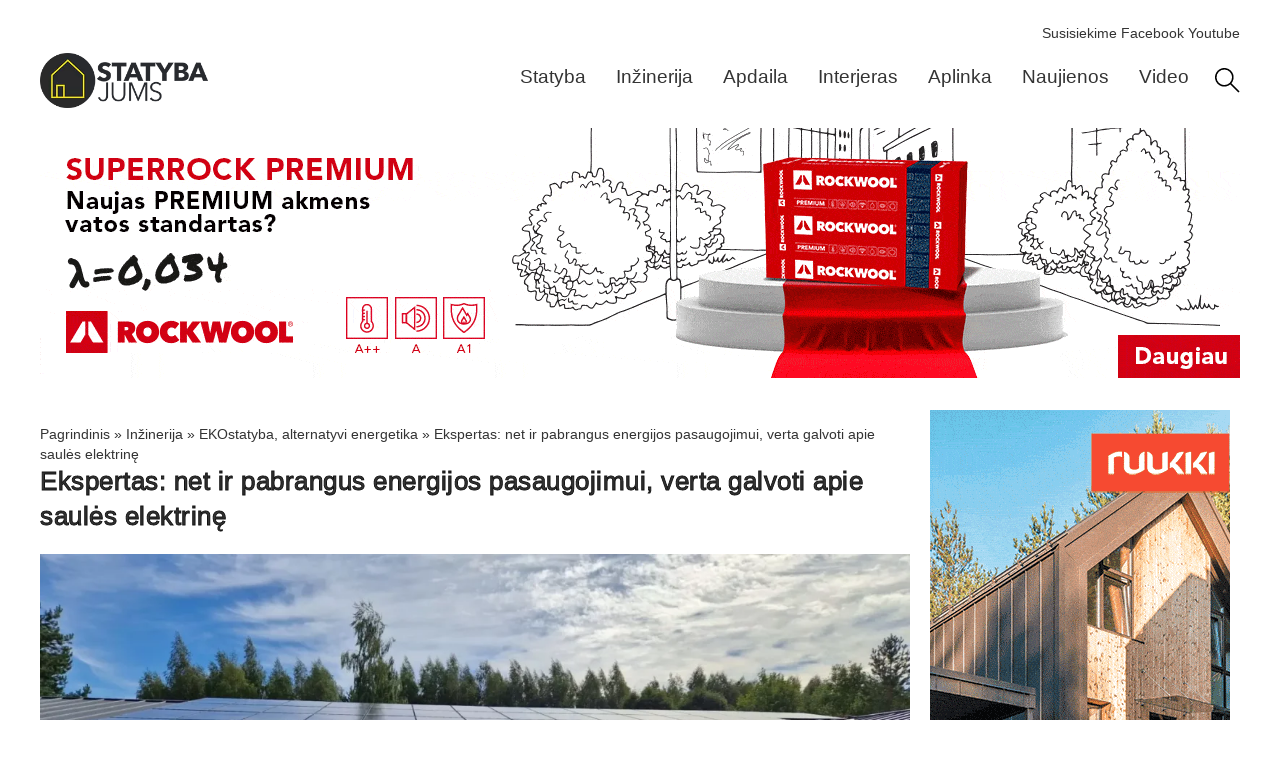

--- FILE ---
content_type: text/html; charset=UTF-8
request_url: https://www.statybajums.lt/inzinerija/ekostatyba-alternatyvi-energetika/ekspertas-net-ir-pabrangus-energijos-pasaugojimui-verta-galvoti-apie-saules-elektrine/
body_size: 19874
content:
<!doctype html>
<html lang="lt-LT">
<head>
	<meta charset="UTF-8">
	<meta name="viewport" content="width=device-width, initial-scale=1">
	<link rel="profile" href="https://gmpg.org/xfn/11">
	<meta name='robots' content='index, follow, max-image-preview:large, max-snippet:-1, max-video-preview:-1' />

	<!-- This site is optimized with the Yoast SEO plugin v26.8 - https://yoast.com/product/yoast-seo-wordpress/ -->
	<title>Ekspertas: net ir pabrangus energijos pasaugojimui, verta galvoti apie saulės elektrinę</title>
	<meta name="description" content="Saulės elektrinių turėtojai ar galvojantys jas įsirengti svarsto, kaip jų namų ūkį paveiks naujiena – nuo 2023 metų brangsta" />
	<link rel="canonical" href="https://www.statybajums.lt/inzinerija/ekostatyba-alternatyvi-energetika/ekspertas-net-ir-pabrangus-energijos-pasaugojimui-verta-galvoti-apie-saules-elektrine/" />
	<meta property="og:locale" content="lt_LT" />
	<meta property="og:type" content="article" />
	<meta property="og:title" content="Ekspertas: net ir pabrangus energijos pasaugojimui, verta galvoti apie saulės elektrinę" />
	<meta property="og:description" content="Saulės elektrinių turėtojai ar galvojantys jas įsirengti svarsto, kaip jų namų ūkį paveiks naujiena – nuo 2023 metų brangsta energijos pasaugojimas." />
	<meta property="og:url" content="https://www.statybajums.lt/inzinerija/ekostatyba-alternatyvi-energetika/ekspertas-net-ir-pabrangus-energijos-pasaugojimui-verta-galvoti-apie-saules-elektrine/" />
	<meta property="article:publisher" content="https://www.facebook.com/Statybajumslt-statyba-remontas-interjeras-154967964523260" />
	<meta property="article:published_time" content="2022-12-09T15:36:59+00:00" />
	<meta property="article:modified_time" content="2022-12-14T15:45:14+00:00" />
	<meta property="og:image" content="https://www.statybajums.lt/wp-content/uploads/2022/12/saules_elektrine5.webp" />
	<meta property="og:image:width" content="1600" />
	<meta property="og:image:height" content="900" />
	<meta property="og:image:type" content="image/webp" />
	<meta name="author" content="admin" />
	<script data-jetpack-boost="ignore" type="application/ld+json" class="yoast-schema-graph">{"@context":"https://schema.org","@graph":[{"@type":"Article","@id":"https://www.statybajums.lt/inzinerija/ekostatyba-alternatyvi-energetika/ekspertas-net-ir-pabrangus-energijos-pasaugojimui-verta-galvoti-apie-saules-elektrine/#article","isPartOf":{"@id":"https://www.statybajums.lt/inzinerija/ekostatyba-alternatyvi-energetika/ekspertas-net-ir-pabrangus-energijos-pasaugojimui-verta-galvoti-apie-saules-elektrine/"},"author":{"name":"admin","@id":"https://www.statybajums.lt/#/schema/person/47ea054dcd666c31a262e8f7b421593b"},"headline":"Ekspertas: net ir pabrangus energijos pasaugojimui, verta galvoti apie saulės elektrinę","datePublished":"2022-12-09T15:36:59+00:00","dateModified":"2022-12-14T15:45:14+00:00","mainEntityOfPage":{"@id":"https://www.statybajums.lt/inzinerija/ekostatyba-alternatyvi-energetika/ekspertas-net-ir-pabrangus-energijos-pasaugojimui-verta-galvoti-apie-saules-elektrine/"},"wordCount":1001,"publisher":{"@id":"https://www.statybajums.lt/#organization"},"image":{"@id":"https://www.statybajums.lt/inzinerija/ekostatyba-alternatyvi-energetika/ekspertas-net-ir-pabrangus-energijos-pasaugojimui-verta-galvoti-apie-saules-elektrine/#primaryimage"},"thumbnailUrl":"https://www.statybajums.lt/wp-content/uploads/2022/12/saules_elektrine5.webp","articleSection":["EKOstatyba, alternatyvi energetika"],"inLanguage":"lt-LT"},{"@type":"WebPage","@id":"https://www.statybajums.lt/inzinerija/ekostatyba-alternatyvi-energetika/ekspertas-net-ir-pabrangus-energijos-pasaugojimui-verta-galvoti-apie-saules-elektrine/","url":"https://www.statybajums.lt/inzinerija/ekostatyba-alternatyvi-energetika/ekspertas-net-ir-pabrangus-energijos-pasaugojimui-verta-galvoti-apie-saules-elektrine/","name":"Ekspertas: net ir pabrangus energijos pasaugojimui, verta galvoti apie saulės elektrinę","isPartOf":{"@id":"https://www.statybajums.lt/#website"},"primaryImageOfPage":{"@id":"https://www.statybajums.lt/inzinerija/ekostatyba-alternatyvi-energetika/ekspertas-net-ir-pabrangus-energijos-pasaugojimui-verta-galvoti-apie-saules-elektrine/#primaryimage"},"image":{"@id":"https://www.statybajums.lt/inzinerija/ekostatyba-alternatyvi-energetika/ekspertas-net-ir-pabrangus-energijos-pasaugojimui-verta-galvoti-apie-saules-elektrine/#primaryimage"},"thumbnailUrl":"https://www.statybajums.lt/wp-content/uploads/2022/12/saules_elektrine5.webp","datePublished":"2022-12-09T15:36:59+00:00","dateModified":"2022-12-14T15:45:14+00:00","description":"Saulės elektrinių turėtojai ar galvojantys jas įsirengti svarsto, kaip jų namų ūkį paveiks naujiena – nuo 2023 metų brangsta energijos pasaugojimas.","breadcrumb":{"@id":"https://www.statybajums.lt/inzinerija/ekostatyba-alternatyvi-energetika/ekspertas-net-ir-pabrangus-energijos-pasaugojimui-verta-galvoti-apie-saules-elektrine/#breadcrumb"},"inLanguage":"lt-LT","potentialAction":[{"@type":"ReadAction","target":["https://www.statybajums.lt/inzinerija/ekostatyba-alternatyvi-energetika/ekspertas-net-ir-pabrangus-energijos-pasaugojimui-verta-galvoti-apie-saules-elektrine/"]}]},{"@type":"ImageObject","inLanguage":"lt-LT","@id":"https://www.statybajums.lt/inzinerija/ekostatyba-alternatyvi-energetika/ekspertas-net-ir-pabrangus-energijos-pasaugojimui-verta-galvoti-apie-saules-elektrine/#primaryimage","url":"https://www.statybajums.lt/wp-content/uploads/2022/12/saules_elektrine5.webp","contentUrl":"https://www.statybajums.lt/wp-content/uploads/2022/12/saules_elektrine5.webp","width":1200,"height":675,"caption":"saulės elektrinės"},{"@type":"BreadcrumbList","@id":"https://www.statybajums.lt/inzinerija/ekostatyba-alternatyvi-energetika/ekspertas-net-ir-pabrangus-energijos-pasaugojimui-verta-galvoti-apie-saules-elektrine/#breadcrumb","itemListElement":[{"@type":"ListItem","position":1,"name":"Pagrindinis","item":"https://www.statybajums.lt/"},{"@type":"ListItem","position":2,"name":"Inžinerija","item":"https://www.statybajums.lt/inzinerija/"},{"@type":"ListItem","position":3,"name":"EKOstatyba, alternatyvi energetika","item":"https://www.statybajums.lt/inzinerija/ekostatyba-alternatyvi-energetika/"},{"@type":"ListItem","position":4,"name":"Ekspertas: net ir pabrangus energijos pasaugojimui, verta galvoti apie saulės elektrinę"}]},{"@type":"WebSite","@id":"https://www.statybajums.lt/#website","url":"https://www.statybajums.lt/","name":"Statybų ir būsto gidas. Praktiniai patarimai","description":"","publisher":{"@id":"https://www.statybajums.lt/#organization"},"alternateName":"Statybų ir būsto gidas. Praktiniai patarimai","potentialAction":[{"@type":"SearchAction","target":{"@type":"EntryPoint","urlTemplate":"https://www.statybajums.lt/?s={search_term_string}"},"query-input":{"@type":"PropertyValueSpecification","valueRequired":true,"valueName":"search_term_string"}}],"inLanguage":"lt-LT"},{"@type":"Organization","@id":"https://www.statybajums.lt/#organization","name":"Impress mobile, uab","url":"https://www.statybajums.lt/","logo":{"@type":"ImageObject","inLanguage":"lt-LT","@id":"https://www.statybajums.lt/#/schema/logo/image/","url":"https://www.statybajums.lt/wp-content/uploads/2022/09/sj-logo.webp","contentUrl":"https://www.statybajums.lt/wp-content/uploads/2022/09/sj-logo.webp","width":300,"height":98,"caption":"Impress mobile, uab"},"image":{"@id":"https://www.statybajums.lt/#/schema/logo/image/"},"sameAs":["https://www.facebook.com/Statybajumslt-statyba-remontas-interjeras-154967964523260"]},{"@type":"Person","@id":"https://www.statybajums.lt/#/schema/person/47ea054dcd666c31a262e8f7b421593b","name":"admin","sameAs":["https://statybajums.lt"]}]}</script>
	<!-- / Yoast SEO plugin. -->


<link rel='stylesheet' id='all-css-273b28a2ff8e0d85bcd62d3ad6ecd6c4' href='https://www.statybajums.lt/wp-content/boost-cache/static/bcfaa603e3.min.css' media='all' />


<!-- This site is using AdRotate v5.17.2 to display their advertisements - https://ajdg.solutions/ -->
<!-- AdRotate CSS -->
<style media="screen">
	.g { margin:0px; padding:0px; overflow:hidden; line-height:1; zoom:1; }
	.g img { height:auto; }
	.g-col { position:relative; float:left; }
	.g-col:first-child { margin-left: 0; }
	.g-col:last-child { margin-right: 0; }
	.g-7 {  margin: 0 auto; }
	@media only screen and (max-width: 480px) {
		.g-col, .g-dyn, .g-single { width:100%; margin-left:0; margin-right:0; }
	}
</style>
<!-- /AdRotate CSS -->

			<style>
				.e-con.e-parent:nth-of-type(n+4):not(.e-lazyloaded):not(.e-no-lazyload),
				.e-con.e-parent:nth-of-type(n+4):not(.e-lazyloaded):not(.e-no-lazyload) * {
					background-image: none !important;
				}
				@media screen and (max-height: 1024px) {
					.e-con.e-parent:nth-of-type(n+3):not(.e-lazyloaded):not(.e-no-lazyload),
					.e-con.e-parent:nth-of-type(n+3):not(.e-lazyloaded):not(.e-no-lazyload) * {
						background-image: none !important;
					}
				}
				@media screen and (max-height: 640px) {
					.e-con.e-parent:nth-of-type(n+2):not(.e-lazyloaded):not(.e-no-lazyload),
					.e-con.e-parent:nth-of-type(n+2):not(.e-lazyloaded):not(.e-no-lazyload) * {
						background-image: none !important;
					}
				}
			</style>
			<link rel="icon" href="https://www.statybajums.lt/wp-content/uploads/2023/10/sj-icon.webp" sizes="32x32" />
<link rel="icon" href="https://www.statybajums.lt/wp-content/uploads/2023/10/sj-icon.webp" sizes="192x192" />
<link rel="apple-touch-icon" href="https://www.statybajums.lt/wp-content/uploads/2023/10/sj-icon.webp" />
<meta name="msapplication-TileImage" content="https://www.statybajums.lt/wp-content/uploads/2023/10/sj-icon.webp" />
</head>
<body class="wp-singular post-template-default single single-post postid-71677 single-format-standard wp-custom-logo wp-embed-responsive wp-theme-hello-elementor hello-elementor-default elementor-default elementor-kit-74052 elementor-page-75349">



		<header data-elementor-type="header" data-elementor-id="74356" class="elementor elementor-74356 elementor-location-header" data-elementor-post-type="elementor_library">
			<div class="elementor-element elementor-element-dc4a70b e-flex e-con-boxed e-con e-parent" data-id="dc4a70b" data-element_type="container">
					<div class="e-con-inner">
		<div class="elementor-element elementor-element-2186aa3 e-con-full elementor-hidden-mobile e-flex e-con e-child" data-id="2186aa3" data-element_type="container">
				<div class="elementor-element elementor-element-363a7ce elementor-widget elementor-widget-html" data-id="363a7ce" data-element_type="widget" data-widget_type="html.default">
					<a href="mailto:gamyba.impre@gmail.com" style="color:
#343434;">Susisiekime</a>
<a href="https://www.facebook.com/people/Statybajumslt-statyba-remontas-interjeras/100057319065792/" target="_blank" rel="noopener noreferrer" style="color:
#343434;">Facebook</a>
<a href="https://www.youtube.com/statybajumslt" target="_blank" rel="noopener noreferrer" style="color:
#343434;">Youtube</a>				</div>
				</div>
		<div class="elementor-element elementor-element-dae98d4 e-con-full e-flex e-con e-child" data-id="dae98d4" data-element_type="container" data-settings="{&quot;background_background&quot;:&quot;classic&quot;}">
				<div class="elementor-element elementor-element-2464f4e elementor-widget__width-initial elementor-widget-mobile__width-initial elementor-widget elementor-widget-theme-site-logo elementor-widget-image" data-id="2464f4e" data-element_type="widget" data-widget_type="theme-site-logo.default">
											<a href="https://www.statybajums.lt">
			<picture><source srcset="https://www.statybajums.lt/wp-content/uploads/2022/09/sj-logo.webp" type="image/webp" /><img width="300" height="98" src="https://www.statybajums.lt/wp-content/uploads/2022/09/sj-logo.webp" class="attachment-full size-full wp-image-39092" alt="Statybajums.lt" /></picture>				</a>
											</div>
				<div class="elementor-element elementor-element-798ab42 elementor-nav-menu--dropdown-mobile elementor-nav-menu--stretch elementor-nav-menu__align-end elementor-widget__width-initial elementor-widget-mobile__width-initial elementor-nav-menu__text-align-aside elementor-nav-menu--toggle elementor-nav-menu--burger elementor-widget elementor-widget-nav-menu" data-id="798ab42" data-element_type="widget" data-settings="{&quot;submenu_icon&quot;:{&quot;value&quot;:&quot;&lt;i aria-hidden=\&quot;true\&quot; class=\&quot;\&quot;&gt;&lt;\/i&gt;&quot;,&quot;library&quot;:&quot;&quot;},&quot;full_width&quot;:&quot;stretch&quot;,&quot;layout&quot;:&quot;horizontal&quot;,&quot;toggle&quot;:&quot;burger&quot;}" data-widget_type="nav-menu.default">
								<nav aria-label="Menu" class="elementor-nav-menu--main elementor-nav-menu__container elementor-nav-menu--layout-horizontal e--pointer-none">
				<ul id="menu-1-798ab42" class="elementor-nav-menu"><li class="menu-item menu-item-type-taxonomy menu-item-object-category menu-item-76092"><a href="https://www.statybajums.lt/statyba/" title="Statybos medžiagos, darbai" class="elementor-item">Statyba</a></li>
<li class="menu-item menu-item-type-taxonomy menu-item-object-category current-post-ancestor menu-item-76091"><a href="https://www.statybajums.lt/inzinerija/" title="Inžinerijos sistemos, įrengimas" class="elementor-item">Inžinerija</a></li>
<li class="menu-item menu-item-type-taxonomy menu-item-object-category menu-item-76088"><a href="https://www.statybajums.lt/apdaila/" title="Apdailos įrengimas" class="elementor-item">Apdaila</a></li>
<li class="menu-item menu-item-type-taxonomy menu-item-object-category menu-item-76090"><a href="https://www.statybajums.lt/interjeras/" title="Interjero įrengimas, sprendimai" class="elementor-item">Interjeras</a></li>
<li class="menu-item menu-item-type-taxonomy menu-item-object-category menu-item-76089"><a href="https://www.statybajums.lt/aplinka/" title="Aplinkos įrengimas, projektavimas" class="elementor-item">Aplinka</a></li>
<li class="menu-item menu-item-type-taxonomy menu-item-object-category menu-item-76087"><a href="https://www.statybajums.lt/aktualijos/" title="Statybų naujienos, aktualijos" class="elementor-item">Naujienos</a></li>
<li class="menu-item menu-item-type-taxonomy menu-item-object-category menu-item-76093"><a href="https://www.statybajums.lt/video/" title="Video, statyba patarimai" class="elementor-item">Video</a></li>
</ul>			</nav>
					<div class="elementor-menu-toggle" role="button" tabindex="0" aria-label="Menu Toggle" aria-expanded="false">
			<span class="elementor-menu-toggle__icon--open"><svg xmlns="http://www.w3.org/2000/svg" viewBox="0 0 50 50" width="50px" height="50px"><path d="M 0 7.5 L 0 12.5 L 50 12.5 L 50 7.5 Z M 0 22.5 L 0 27.5 L 50 27.5 L 50 22.5 Z M 0 37.5 L 0 42.5 L 50 42.5 L 50 37.5 Z"></path></svg></span><span class="elementor-menu-toggle__icon--close"><svg xmlns="http://www.w3.org/2000/svg" viewBox="0 0 50 50" width="50px" height="50px"><path d="M 9.15625 6.3125 L 6.3125 9.15625 L 22.15625 25 L 6.21875 40.96875 L 9.03125 43.78125 L 25 27.84375 L 40.9375 43.78125 L 43.78125 40.9375 L 27.84375 25 L 43.6875 9.15625 L 40.84375 6.3125 L 25 22.15625 Z"></path></svg></span>		</div>
					<nav class="elementor-nav-menu--dropdown elementor-nav-menu__container" aria-hidden="true">
				<ul id="menu-2-798ab42" class="elementor-nav-menu"><li class="menu-item menu-item-type-taxonomy menu-item-object-category menu-item-76092"><a href="https://www.statybajums.lt/statyba/" title="Statybos medžiagos, darbai" class="elementor-item" tabindex="-1">Statyba</a></li>
<li class="menu-item menu-item-type-taxonomy menu-item-object-category current-post-ancestor menu-item-76091"><a href="https://www.statybajums.lt/inzinerija/" title="Inžinerijos sistemos, įrengimas" class="elementor-item" tabindex="-1">Inžinerija</a></li>
<li class="menu-item menu-item-type-taxonomy menu-item-object-category menu-item-76088"><a href="https://www.statybajums.lt/apdaila/" title="Apdailos įrengimas" class="elementor-item" tabindex="-1">Apdaila</a></li>
<li class="menu-item menu-item-type-taxonomy menu-item-object-category menu-item-76090"><a href="https://www.statybajums.lt/interjeras/" title="Interjero įrengimas, sprendimai" class="elementor-item" tabindex="-1">Interjeras</a></li>
<li class="menu-item menu-item-type-taxonomy menu-item-object-category menu-item-76089"><a href="https://www.statybajums.lt/aplinka/" title="Aplinkos įrengimas, projektavimas" class="elementor-item" tabindex="-1">Aplinka</a></li>
<li class="menu-item menu-item-type-taxonomy menu-item-object-category menu-item-76087"><a href="https://www.statybajums.lt/aktualijos/" title="Statybų naujienos, aktualijos" class="elementor-item" tabindex="-1">Naujienos</a></li>
<li class="menu-item menu-item-type-taxonomy menu-item-object-category menu-item-76093"><a href="https://www.statybajums.lt/video/" title="Video, statyba patarimai" class="elementor-item" tabindex="-1">Video</a></li>
</ul>			</nav>
						</div>
				<div class="elementor-element elementor-element-52f03f0 elementor-widget__width-initial elementor-widget elementor-widget-image" data-id="52f03f0" data-element_type="widget" data-widget_type="image.default">
																<a href="/paieska/">
							<img width="32" height="32" src="https://www.statybajums.lt/wp-content/uploads/2023/10/reshot-icon-search-L6QWTPG938.svg" class="attachment-full size-full wp-image-92567" alt="Paieška svetainėje" />								</a>
															</div>
				</div>
		<div class="elementor-element elementor-element-8ab3958 e-con-full e-flex e-con e-child" data-id="8ab3958" data-element_type="container">
				<div class="elementor-element elementor-element-e0ee137 elementor-widget elementor-widget-shortcode" data-id="e0ee137" data-element_type="widget" data-widget_type="shortcode.default">
							<div class="elementor-shortcode"><div class="g g-1"><div class="g-single a-53"><a class="gofollow" data-track="NTMsMSwxMA==" href="https://www.rockwool.com/lt/lp/naujas-akmens-vatos-standartas/" target="_blank" rel="noopener"><img fetchpriority="high" src="https://www.statybajums.lt/wp-content/uploads/2024/01/RWLT-Superrock.gif" alt="Rockwool" width="1200" height="250"></a></div></div></div>
						</div>
				</div>
					</div>
				</div>
				</header>
				<div data-elementor-type="single-post" data-elementor-id="75349" class="elementor elementor-75349 elementor-location-single post-71677 post type-post status-publish format-standard has-post-thumbnail hentry category-ekostatyba-alternatyvi-energetika" data-elementor-post-type="elementor_library">
			<div class="elementor-element elementor-element-6191c0e e-flex e-con-boxed e-con e-parent" data-id="6191c0e" data-element_type="container">
					<div class="e-con-inner">
		<main class="elementor-element elementor-element-d9e721d e-con-full e-flex e-con e-child" data-id="d9e721d" data-element_type="container">
				<div class="elementor-element elementor-element-d10966a elementor-widget elementor-widget-breadcrumbs" data-id="d10966a" data-element_type="widget" data-widget_type="breadcrumbs.default">
					<p id="breadcrumbs"><span><span><a href="https://www.statybajums.lt/">Pagrindinis</a></span> » <span><a href="https://www.statybajums.lt/inzinerija/">Inžinerija</a></span> » <span><a href="https://www.statybajums.lt/inzinerija/ekostatyba-alternatyvi-energetika/">EKOstatyba, alternatyvi energetika</a></span> » <span class="breadcrumb_last" aria-current="page">Ekspertas: net ir pabrangus energijos pasaugojimui, verta galvoti apie saulės elektrinę</span></span></p>				</div>
				<div class="elementor-element elementor-element-aa0442a elementor-widget elementor-widget-theme-post-title elementor-page-title elementor-widget-heading" data-id="aa0442a" data-element_type="widget" data-widget_type="theme-post-title.default">
					<h1 class="elementor-heading-title elementor-size-default">Ekspertas: net ir pabrangus energijos pasaugojimui, verta galvoti apie saulės elektrinę</h1>				</div>
				<div class="elementor-element elementor-element-fdbbe6e elementor-widget elementor-widget-theme-post-featured-image elementor-widget-image" data-id="fdbbe6e" data-element_type="widget" data-widget_type="theme-post-featured-image.default">
												<figure class="wp-caption">
										<picture><source srcset="https://www.statybajums.lt/wp-content/uploads/2022/12/saules_elektrine5.webp" type="image/webp" /><img loading="lazy" width="1200" height="675" src="https://www.statybajums.lt/wp-content/uploads/2022/12/saules_elektrine5.webp" class="attachment-full size-full wp-image-71678" alt="saulės elektrinės" /></picture>											<figcaption class="widget-image-caption wp-caption-text"></figcaption>
										</figure>
									</div>
				<div class="elementor-element elementor-element-86b1cc3 elementor-widget elementor-widget-theme-post-content" data-id="86b1cc3" data-element_type="widget" data-widget_type="theme-post-content.default">
					<div class="g g-44"><div class="g-single a-37">		<div data-elementor-type="single-post" data-elementor-id="75238" class="elementor elementor-75238 elementor-location-single post-71677 post type-post status-publish format-standard has-post-thumbnail hentry category-ekostatyba-alternatyvi-energetika" data-elementor-post-type="elementor_library">
			<div class="elementor-element elementor-element-300ab31a e-con-full e-flex e-con e-parent" data-id="300ab31a" data-element_type="container">
				<div class="elementor-element elementor-element-25456c6d elementor-widget elementor-widget-n-carousel" data-id="25456c6d" data-element_type="widget" data-settings="{&quot;carousel_items&quot;:[{&quot;slide_title&quot;:&quot;Ekoklima NIBE&quot;,&quot;_id&quot;:&quot;72ee552&quot;},{&quot;_id&quot;:&quot;b88a329&quot;,&quot;slide_title&quot;:&quot;Jung&quot;},{&quot;slide_title&quot;:&quot;Karbonteko sistema&quot;,&quot;_id&quot;:&quot;0009ece&quot;},{&quot;slide_title&quot;:&quot;Filtrai&quot;,&quot;_id&quot;:&quot;749002f&quot;}],&quot;slides_to_show&quot;:&quot;4&quot;,&quot;slides_to_show_tablet&quot;:&quot;3&quot;,&quot;slides_to_show_mobile&quot;:&quot;2&quot;,&quot;autoplay_speed&quot;:3000,&quot;image_spacing_custom&quot;:{&quot;unit&quot;:&quot;px&quot;,&quot;size&quot;:&quot;&quot;,&quot;sizes&quot;:[]},&quot;slides_to_scroll&quot;:&quot;2&quot;,&quot;slides_to_scroll_tablet&quot;:&quot;2&quot;,&quot;slides_to_scroll_mobile&quot;:&quot;2&quot;,&quot;speed&quot;:0,&quot;autoplay&quot;:&quot;yes&quot;,&quot;pause_on_hover&quot;:&quot;yes&quot;,&quot;infinite&quot;:&quot;yes&quot;,&quot;offset_sides&quot;:&quot;none&quot;,&quot;image_spacing_custom_tablet&quot;:{&quot;unit&quot;:&quot;px&quot;,&quot;size&quot;:&quot;&quot;,&quot;sizes&quot;:[]},&quot;image_spacing_custom_mobile&quot;:{&quot;unit&quot;:&quot;px&quot;,&quot;size&quot;:&quot;&quot;,&quot;sizes&quot;:[]}}" data-widget_type="nested-carousel.default">
							<div class="e-n-carousel swiper" role="region" aria-roledescription="carousel" aria-label="Carousel" dir="ltr">
			<div class="swiper-wrapper" aria-live="off">
										<div class="swiper-slide" data-slide="1" role="group" aria-roledescription="slide" aria-label="1 of 4">
							<a class="elementor-element elementor-element-6bdf2c5d e-con-full e-flex e-con e-child" data-id="6bdf2c5d" data-element_type="container" href="https://www.ekoklima.lt/" target="_blank" rel="noopener">
				<div class="elementor-element elementor-element-a6dba29 elementor-position-top elementor-widget elementor-widget-image-box" data-id="a6dba29" data-element_type="widget" data-widget_type="image-box.default">
					<div class="elementor-image-box-wrapper"><figure class="elementor-image-box-img"><picture><source srcset="https://www.statybajums.lt/wp-content/uploads/2022/03/ekoklima.webp" type="image/webp" /><img loading="lazy" width="180" height="140" src="https://www.statybajums.lt/wp-content/uploads/2022/03/ekoklima.webp" class="attachment-full size-full wp-image-909" alt="Ekoklima NIBE" /></picture></figure><div class="elementor-image-box-content"><p class="elementor-image-box-title">NIBE - daugiau nei 40 metų patirtis kuriant šilumos siurblių technologijas</p></div></div>				</div>
				</a>
								</div>
											<div class="swiper-slide" data-slide="2" role="group" aria-roledescription="slide" aria-label="2 of 4">
							<a class="elementor-element elementor-element-30b2ea50 e-con-full e-flex e-con e-child" data-id="30b2ea50" data-element_type="container" href="https://www.jung-group.com/lt-LT/" target="_blank" rel="noopener">
				<div class="elementor-element elementor-element-455764b3 elementor-position-top elementor-widget elementor-widget-image-box" data-id="455764b3" data-element_type="widget" data-widget_type="image-box.default">
					<div class="elementor-image-box-wrapper"><figure class="elementor-image-box-img"><picture><source srcset="https://www.statybajums.lt/wp-content/uploads/2022/03/jung.webp" type="image/webp" /><img loading="lazy" width="180" height="140" src="https://www.statybajums.lt/wp-content/uploads/2022/03/jung.webp" class="attachment-full size-full wp-image-882" alt="JUNG" /></picture></figure><div class="elementor-image-box-content"><p class="elementor-image-box-title">Protingi namai</p></div></div>				</div>
				</a>
								</div>
											<div class="swiper-slide" data-slide="3" role="group" aria-roledescription="slide" aria-label="3 of 4">
							<a class="elementor-element elementor-element-11ee066b e-con-full e-flex e-con e-child" data-id="11ee066b" data-element_type="container" href="https://www.utugroup.com/lt/" target="_blank" rel="noopener">
				<div class="elementor-element elementor-element-f0c3a45 elementor-position-top elementor-widget elementor-widget-image-box" data-id="f0c3a45" data-element_type="widget" data-widget_type="image-box.default">
					<div class="elementor-image-box-wrapper"><figure class="elementor-image-box-img"><picture><source srcset="https://www.statybajums.lt/wp-content/uploads/2022/03/utu.webp" type="image/webp" /><img loading="lazy" width="180" height="140" src="https://www.statybajums.lt/wp-content/uploads/2022/03/utu.webp" class="attachment-full size-full wp-image-923" alt="UTU" /></picture></figure><div class="elementor-image-box-content"><p class="elementor-image-box-title">Elektrotechnika</p></div></div>				</div>
				</a>
								</div>
											<div class="swiper-slide" data-slide="4" role="group" aria-roledescription="slide" aria-label="4 of 4">
							<a class="elementor-element elementor-element-1a388694 e-con-full e-flex e-con e-child" data-id="1a388694" data-element_type="container" href="https://www.ltaqua.lt/vandens-filtrai-namui/" target="_blank" rel="noopener">
				<div class="elementor-element elementor-element-566869a elementor-position-top elementor-widget elementor-widget-image-box" data-id="566869a" data-element_type="widget" data-widget_type="image-box.default">
					<div class="elementor-image-box-wrapper"><figure class="elementor-image-box-img"><picture><source srcset="https://www.statybajums.lt/wp-content/uploads/2023/04/aqua-lt.webp" type="image/webp" /><img loading="lazy" width="180" height="140" src="https://www.statybajums.lt/wp-content/uploads/2023/04/aqua-lt.webp" class="attachment-full size-full wp-image-72651" alt="Filtrai" /></picture></figure><div class="elementor-image-box-content"><p class="elementor-image-box-title">Vandens filtrai</p></div></div>				</div>
				</a>
								</div>
								</div>
		</div>
						</div>
				</div>
				</div>
		</div></div>
<p>Saulės elektrinių turėtojai ar galvojantys jas įsirengti svarsto, kaip jų namų ūkį paveiks naujiena – nuo 2023 metų brangsta energijos pasaugojimas. Tačiau bendrovės „Ekoenergas“ projektų vadovas Vytautas Vaičiulis ramina – elektrinės įrengimas atsiperka, o jos naudą galima nesunkiai paskaičiuoti.</p>



<p><strong>Klientai susigrąžina sukauptas kilovatvalandes</strong></p>



<p>Lietuvoje saulės elektrinių savininkai veikia pagal vadinamąjį „net metering“ modelį – jėgainių sukauptą energiją atideda į tinklą ir pasiima, kuomet jos prireikia.&nbsp;</p>



<p>„Pavyzdžiui, 10 kW galingumo saulės elektrinė per metus sugeneruoja apie 10 000 kWh. Saulės elektrinė vasarą elektros prigamina daugiausia, kiek reikia – pasiimame, o nesuvartotą atidedame – pasaugo ESO arba tinklo operatorius. Žiemą mes tą energijos perviršį susigrąžiname ir mokame už kilovatvalandę kainą, kuri priklauso nuo vartotojo pasirinkto plano“, – aiškina saulės jėgaines projektuojančios ir montuojančios bendrovės atstovas V. Vaičiulis.</p>



<p>Tačiau kaimyninei Lenkijai perėjus nuo „net metering“ prie „net billing“ modelio – kai atidedamos pasaugoti nebe saulės elektrinių sukauptos kilovatvalandės, o virtualūs pinigai, gauti jas pardavus, – Lietuvos vartotojai taip pat pradėjo domėtis, kaip tokia tvarka paveiktų jų kišenes.&nbsp;</p>



<p>„Jeigu Lietuva pereitų prie naujos sistemos, vartotojas pajustų vienintelį ryškesnį skirtumą – elektrinės įsirengimas atsipirktų per šiek tiek ilgesnį laiką nei iki šiol, tačiau ją statytis vis tiek apsimoka. Kuo ilgiau žmonės dels, tuo daugiau praras, t. y. anksčiau įsirengę saulės jėgaines, anksčiau pajus ir naudą, investicijos anksčiau pradės atsipirkti. Be to, svarbus veiksnys apsispręsti yra ir didžiulė infliacija – pinigų perkamoji galia vis tiek per tą laiką, kol atsipirks elektrinė, nuvertės, tačiau jau turėsite rimtą įrenginį namuose“, – teigia projektų vadovas.</p>



<p><strong>Sukauptos energijos pasaugojimas brangs</strong></p>



<p>Remiantis Valstybinės energetikos reguliavimo tarybos (VERT) patvirtintomis kainomis, nuo 2023 metų didės pasaugojimo mokestis saulės elektrinių turėtojams.&nbsp;</p>



<p>„Logiška – elektra pabrango, taigi ir pasaugojimo mokestis padidėjo. Tačiau galime pamėginti paskaičiuoti, kas keistųsi elektrą gaminantiems vartotojams nuo 2023 metų, pasirinkus vieną iš trijų atsiskaitymo planų. Visi skaičiavimai parengti pagal 10 kW galingumo elektrinę, kitokios galios elektrinių savininkai turėtų persiskaičiuoti pagal pateiktą modelį:</p>



<p>·&nbsp;&nbsp;&nbsp;&nbsp;&nbsp;&nbsp;I planas – už atgautą energijos kiekį mokant 0,05929 Eur/kWh. Taigi žmogus pasideda 7000 kWh, o jas susigrąžintų už 7000 x 0,05929 = 415,03 euro. Šis planas tinka tiems, kurie pasideda pasaugojimui iki 7980 kWh per metus;</p>



<p>·&nbsp;&nbsp;&nbsp;&nbsp;&nbsp;&nbsp;II planas – mokant mėnesinį 3,9446 euro už elektrinės įrengtą galią. Jei elektrinės galia 10 kW, tuomet kas mėnesį vartotojas moka 10 x 3,9446 = 39,446 euro, o per metus – 39,446 x 12 = 473 eurus. Šis planas patogus tiems, kurie pasideda daugiau kaip 7980 kWh per metus;</p>



<p>·&nbsp;&nbsp;&nbsp;&nbsp;&nbsp;&nbsp;III planas – kuomet iš tų 7000 kWh, kurias gamintojas padeda pasaugoti, 12 proc. atiduoda ESO (840 kWh), o likusias 6160 kWh susigrąžina mokėdamas po 0,00 Eur/kWh. Šis planas skirtas tiems, kurie turi didesnę elektrinę, nei reikėtų jų poreikiams patenkinti, ir sugeneruoja atliekamos elektros energijos.</p>



<p>Kaip matome, kilovatvalandžių pasaugojimas brangsta, tačiau statytis saulės elektrinę verta. Viskas priklauso nuo asmeninių vartotojo įpročių: vieni gali atsidėti daugiau, kiti – mažiau. Tačiau net ir gavus paramą, elektrinės įsirengimas anksčiau atsipirkdavo per 6–7 metus, o dabar atsiperka perpus greičiau. Nauda – akivaizdi“, – teigia V. Vaičiulis.</p>



<p><strong>Saulės jėgainė atsiperka per 3 metus</strong></p>



<p>Nėra jokios paslapties, jog dalis vartotojų saulės jėgaines įsirengia kaip investiciją – tikėdamiesi ne tik pasirūpinti pigesne elektra, bet dar ir uždirbti. Tačiau V. Vaičiulis pataria klientams nepuoselėti tokių lūkesčių.</p>



<p>„Reikia turėti omeny, jog iki šiol visi prašymai paramai saulės elektrinei įsirengti daugiausia buvo teikiami privačių asmenų. Tarkim, jei žmogus nusprendžia pasistatyti saulės modulius, valstybė vienam namų ūkiui kompensuoja apie 3200 eurų – kalbu apie atvejį, kai statoma 10 kW galingumo elektrinė. Taigi jokio pelningo verslo iš to nepadarysi, ji stovės tik paties vartotojo reikmėms patenkinti.&nbsp;</p>



<p>Galima paskaičiuoti, kada saulės jėgainė atsipirks. Tarkim, pagal dabartinę „net metering“ sistemą vienas ūkis, kurio saulės elektrinė yra 10 kW galingumo ir pagamina apie 10 000 kWh, pasiima savo reikmėms apie 25–30 proc. (3000 kWh), o likusius 7000 kWh atiduoda pasaugoti tinklams.&nbsp;</p>



<p>Jei kWh kaina, pavyzdžiui, yra 0,30 ct ir neturite saulės elektrinės, per metus sumokate 3000 eurų, o pasistatę elektrinę – 300 eurų. Taigi elektrinė per metus namų ūkiui sutaupytų 2700 eurų. Per ketverius metus jos įrengimas atsipirktų, o gavus paramą, laikas sutrumpėja iki 3 metų. Tie, kurie skaičiuoja, vienareikšmiškai suvokia, jog saulės elektrinė – visuomet teigiama investicija“, – argumentus pateikia V. Vaičiulis.&nbsp;</p>



<p><strong>Net kai ateitis miglota, geriausia yra rinktis naudą</strong></p>



<p>Vartotojų susidomėjimas saulės elektrinėmis ypač išaugo, kuomet 2022-aisiais į rekordines aukštumas pakilo elektros kainos. Anot „Ekoenergo“ projektų vadovo, pasirūpinti saulės elektrinėmis sukruto ne tik fiziniai asmenys, bet ir įmonės.&nbsp;</p>



<p>„Veikiausiai verslą įsirengti jėgaines paskatino nežinomybė. Juk negalima prognozuoti Rusijos karo prieš Ukrainą tolesnės eigos, taip pat užtikrinti sklandų reikalingų elementų (modulių, inverterių (įtampos keitiklių) ir kt.) tiekimą. Tai vyksta visame pasaulyje – komponentų trūksta, nes išaugo saulės elektrinių paklausa. Todėl natūralu, jog klientai skuba, nori viską turėti čia ir dabar“, – vartotojų elgseną vertina V. Vaičiulis.</p>



<p>Beje, saulės jėgainių ekspertas primena klientams, jog įsirengus saulės elektrinę, patartina keisti ir savo įprastinį elgesį.&nbsp;Normalu, jog taupydami žmonės dažnai išmaniuosius prietaisus ar elektromobilį krauna naktį, savaitgaliais suplanuoja drabužių skalbimą, džiovinimą, serialų žiūrėjimą iki paryčių. Tačiau įsirengus saulės jėgainę, naudingiausia visa tai daryti šviesiuoju paros metu, kuomet gaminama energija yra pigiausia.&nbsp;</p>



<p>„Siekdami maksimaliai sutaupyti, klientai turėtų pakoreguoti įpročius, t. y. minėtus buities darbus atlikti šviesiuoju paros metu, kai šviečia saulė, ir pasiimti savo reikmėms tuos 25–30 proc. iš saulės, kad mažiau būtų atiduodama pasaugoti, o vėliau už kilovatvalandžių susigrąžinimą nereikėtų mokėti“, – sako V. Vaičiulis.</p>
<!-- Either there are no banners, they are disabled or none qualified for this location! -->				</div>
				<div class="elementor-element elementor-element-805217b elementor-widget elementor-widget-heading" data-id="805217b" data-element_type="widget" data-widget_type="heading.default">
					<p class="elementor-heading-title elementor-size-default">REKOMENDUOJAME</p>				</div>
				<div class="elementor-element elementor-element-9a1c06d elementor-grid-2 elementor-grid-tablet-2 elementor-grid-mobile-1 elementor-posts--thumbnail-top elementor-widget elementor-widget-posts" data-id="9a1c06d" data-element_type="widget" data-settings="{&quot;classic_columns&quot;:&quot;2&quot;,&quot;classic_row_gap_mobile&quot;:{&quot;unit&quot;:&quot;px&quot;,&quot;size&quot;:20,&quot;sizes&quot;:[]},&quot;classic_row_gap&quot;:{&quot;unit&quot;:&quot;px&quot;,&quot;size&quot;:20,&quot;sizes&quot;:[]},&quot;classic_columns_tablet&quot;:&quot;2&quot;,&quot;classic_columns_mobile&quot;:&quot;1&quot;,&quot;classic_row_gap_tablet&quot;:{&quot;unit&quot;:&quot;px&quot;,&quot;size&quot;:&quot;&quot;,&quot;sizes&quot;:[]}}" data-widget_type="posts.classic">
				<div class="elementor-widget-container">
							<div class="elementor-posts-container elementor-posts elementor-posts--skin-classic elementor-grid" role="list">
				<article class="elementor-post elementor-grid-item post-92415 post type-post status-publish format-standard has-post-thumbnail hentry category-ekostatyba-alternatyvi-energetika" role="listitem">
				<a class="elementor-post__thumbnail__link" href="https://www.statybajums.lt/inzinerija/ekostatyba-alternatyvi-energetika/kiek-lietuvoje-kainuoja-visiskas-energetinis-savarankiskumas/" tabindex="-1" >
			<div class="elementor-post__thumbnail"><picture><source srcset="https://www.statybajums.lt/wp-content/uploads/2025/11/Kiek-Lietuvoje-kainuoja-visiskas-energetinis-savarankiskumas--431x250.webp" type="image/webp" /><img loading="lazy" width="431" height="250" src="https://www.statybajums.lt/wp-content/uploads/2025/11/Kiek-Lietuvoje-kainuoja-visiskas-energetinis-savarankiskumas--431x250.webp" class="attachment-rta_thumb_cropped_431x250 size-rta_thumb_cropped_431x250 wp-image-92416" alt="Energinis savarankiškumas" /></picture></div>
		</a>
				<div class="elementor-post__text">
				<h3 class="elementor-post__title">
			<a href="https://www.statybajums.lt/inzinerija/ekostatyba-alternatyvi-energetika/kiek-lietuvoje-kainuoja-visiskas-energetinis-savarankiskumas/" >
				Kiek Lietuvoje kainuoja visiškas energetinis savarankiškumas?			</a>
		</h3>
				<div class="elementor-post__excerpt">
			<p>NIBE &#8211; daugiau nei 40 metų patirtis kuriant šilumos siurblių technologijas Protingi namai Elektrotechnika Vandens filtrai Vis dažniau girdime apie</p>
		</div>
				</div>
				</article>
				<article class="elementor-post elementor-grid-item post-90419 post type-post status-publish format-standard has-post-thumbnail hentry category-ekostatyba-alternatyvi-energetika" role="listitem">
				<a class="elementor-post__thumbnail__link" href="https://www.statybajums.lt/inzinerija/ekostatyba-alternatyvi-energetika/nuo-ko-pradeti-jei-nori-saules-elektrines-ant-namo-stogo/" tabindex="-1" >
			<div class="elementor-post__thumbnail"><picture><source srcset="https://www.statybajums.lt/wp-content/uploads/2025/05/147.-Nuo-ko-pradeti-jei-nori-saul-es-elektrines-ant-namo-stogo-431x250.webp" type="image/webp" /><img loading="lazy" width="431" height="250" src="https://www.statybajums.lt/wp-content/uploads/2025/05/147.-Nuo-ko-pradeti-jei-nori-saul-es-elektrines-ant-namo-stogo-431x250.webp" class="attachment-rta_thumb_cropped_431x250 size-rta_thumb_cropped_431x250 wp-image-90420" alt="Saulės elektrinė ant stogo įrengimas" /></picture></div>
		</a>
				<div class="elementor-post__text">
				<h3 class="elementor-post__title">
			<a href="https://www.statybajums.lt/inzinerija/ekostatyba-alternatyvi-energetika/nuo-ko-pradeti-jei-nori-saules-elektrines-ant-namo-stogo/" >
				Nuo ko pradėti, jei nori saulės elektrinės ant namo stogo?			</a>
		</h3>
				<div class="elementor-post__excerpt">
			<p>NIBE &#8211; daugiau nei 40 metų patirtis kuriant šilumos siurblių technologijas Protingi namai Elektrotechnika Vandens filtrai Kasdien žvelgdami į savo</p>
		</div>
				</div>
				</article>
				<article class="elementor-post elementor-grid-item post-90441 post type-post status-publish format-standard has-post-thumbnail hentry category-ekostatyba-alternatyvi-energetika" role="listitem">
				<a class="elementor-post__thumbnail__link" href="https://www.statybajums.lt/inzinerija/ekostatyba-alternatyvi-energetika/elektrum-lietuva-isaugus-saules-energijos-gamybai-elektros-kaina-isliko-stabili/" tabindex="-1" >
			<div class="elementor-post__thumbnail"><picture><source srcset="https://www.statybajums.lt/wp-content/uploads/2025/05/Saules-energijos-gamyba-431x250.webp" type="image/webp" /><img loading="lazy" width="431" height="250" src="https://www.statybajums.lt/wp-content/uploads/2025/05/Saules-energijos-gamyba-431x250.webp" class="attachment-rta_thumb_cropped_431x250 size-rta_thumb_cropped_431x250 wp-image-90442" alt="Saulės energijos gamyba" /></picture></div>
		</a>
				<div class="elementor-post__text">
				<h3 class="elementor-post__title">
			<a href="https://www.statybajums.lt/inzinerija/ekostatyba-alternatyvi-energetika/elektrum-lietuva-isaugus-saules-energijos-gamybai-elektros-kaina-isliko-stabili/" >
				„Elektrum Lietuva“: išaugus saulės energijos gamybai, elektros kaina išliko stabili			</a>
		</h3>
				<div class="elementor-post__excerpt">
			<p>NIBE &#8211; daugiau nei 40 metų patirtis kuriant šilumos siurblių technologijas Protingi namai Elektrotechnika Vandens filtrai Praėjusią savaitę vidutinė didmeninė</p>
		</div>
				</div>
				</article>
				<article class="elementor-post elementor-grid-item post-90057 post type-post status-publish format-standard has-post-thumbnail hentry category-ekostatyba-alternatyvi-energetika" role="listitem">
				<a class="elementor-post__thumbnail__link" href="https://www.statybajums.lt/inzinerija/ekostatyba-alternatyvi-energetika/turto-banko-pastatai-naudos-tik-zaliaja-elektros-energija/" tabindex="-1" >
			<div class="elementor-post__thumbnail"><picture><source srcset="https://www.statybajums.lt/wp-content/uploads/2025/05/Turto-bankas-pastatai-431x250.webp" type="image/webp" /><img loading="lazy" width="431" height="250" src="https://www.statybajums.lt/wp-content/uploads/2025/05/Turto-bankas-pastatai-431x250.webp" class="attachment-rta_thumb_cropped_431x250 size-rta_thumb_cropped_431x250 wp-image-90058" alt="Turto bankas pastatai" /></picture></div>
		</a>
				<div class="elementor-post__text">
				<h3 class="elementor-post__title">
			<a href="https://www.statybajums.lt/inzinerija/ekostatyba-alternatyvi-energetika/turto-banko-pastatai-naudos-tik-zaliaja-elektros-energija/" >
				Turto banko pastatai naudos tik žaliąją elektros energiją			</a>
		</h3>
				<div class="elementor-post__excerpt">
			<p>NIBE &#8211; daugiau nei 40 metų patirtis kuriant šilumos siurblių technologijas Protingi namai Elektrotechnika Vandens filtrai Turto bankas toliau nuosekliai</p>
		</div>
				</div>
				</article>
				<article class="elementor-post elementor-grid-item post-89969 post type-post status-publish format-standard has-post-thumbnail hentry category-ekostatyba-alternatyvi-energetika" role="listitem">
				<a class="elementor-post__thumbnail__link" href="https://www.statybajums.lt/inzinerija/ekostatyba-alternatyvi-energetika/tvariuju-pastatu-sertifikavimo-sistemos-leed-ir-breeam/" tabindex="-1" >
			<div class="elementor-post__thumbnail"><picture><source srcset="https://www.statybajums.lt/wp-content/uploads/2025/04/tikkurila_pro_green_building_istock_web_asset.jpg-431x250.webp" type="image/webp" /><img loading="lazy" width="431" height="250" src="https://www.statybajums.lt/wp-content/uploads/2025/04/tikkurila_pro_green_building_istock_web_asset.jpg-431x250.webp" class="attachment-rta_thumb_cropped_431x250 size-rta_thumb_cropped_431x250 wp-image-89971" alt="Tvariųjų pastatų sertifikavimo sistemos" /></picture></div>
		</a>
				<div class="elementor-post__text">
				<h3 class="elementor-post__title">
			<a href="https://www.statybajums.lt/inzinerija/ekostatyba-alternatyvi-energetika/tvariuju-pastatu-sertifikavimo-sistemos-leed-ir-breeam/" >
				Tvariųjų pastatų sertifikavimo sistemos LEED ir BREEAM			</a>
		</h3>
				<div class="elementor-post__excerpt">
			<p>NIBE &#8211; daugiau nei 40 metų patirtis kuriant šilumos siurblių technologijas Protingi namai Elektrotechnika Vandens filtrai – kaip dažai ir</p>
		</div>
				</div>
				</article>
				<article class="elementor-post elementor-grid-item post-88928 post type-post status-publish format-standard has-post-thumbnail hentry category-ekostatyba-alternatyvi-energetika" role="listitem">
				<a class="elementor-post__thumbnail__link" href="https://www.statybajums.lt/inzinerija/ekostatyba-alternatyvi-energetika/ar-saules-elektrines-isties-padeda-sutaupyti/" tabindex="-1" >
			<div class="elementor-post__thumbnail"><picture><source srcset="https://www.statybajums.lt/wp-content/uploads/2024/11/Saules-elektrines-431x250.webp" type="image/webp" /><img loading="lazy" width="431" height="250" src="https://www.statybajums.lt/wp-content/uploads/2024/11/Saules-elektrines-431x250.webp" class="attachment-rta_thumb_cropped_431x250 size-rta_thumb_cropped_431x250 wp-image-88929" alt="Saulės elektrinės atsiperkamumas" /></picture></div>
		</a>
				<div class="elementor-post__text">
				<h3 class="elementor-post__title">
			<a href="https://www.statybajums.lt/inzinerija/ekostatyba-alternatyvi-energetika/ar-saules-elektrines-isties-padeda-sutaupyti/" >
				Ar saulės elektrinės išties padeda sutaupyti?			</a>
		</h3>
				<div class="elementor-post__excerpt">
			<p>NIBE &#8211; daugiau nei 40 metų patirtis kuriant šilumos siurblių technologijas Protingi namai Elektrotechnika Vandens filtrai Elektros kainoms biržoje nuolat</p>
		</div>
				</div>
				</article>
				<article class="elementor-post elementor-grid-item post-76000 post type-post status-publish format-standard has-post-thumbnail hentry category-ekostatyba-alternatyvi-energetika" role="listitem">
				<a class="elementor-post__thumbnail__link" href="https://www.statybajums.lt/inzinerija/ekostatyba-alternatyvi-energetika/elektromobiliu-ikrovimo-stoteles-greitas-tvarus-ir-tobulas-sprendimas/" tabindex="-1" >
			<div class="elementor-post__thumbnail"><picture><source srcset="https://www.statybajums.lt/wp-content/uploads/2023/10/elektromobiliu-ikrovimo-stoteles-431x250.webp" type="image/webp" /><img loading="lazy" width="431" height="250" src="https://www.statybajums.lt/wp-content/uploads/2023/10/elektromobiliu-ikrovimo-stoteles-431x250.webp" class="attachment-rta_thumb_cropped_431x250 size-rta_thumb_cropped_431x250 wp-image-76001" alt="Įkrovimo stotelės elektromobiliams" /></picture></div>
		</a>
				<div class="elementor-post__text">
				<h3 class="elementor-post__title">
			<a href="https://www.statybajums.lt/inzinerija/ekostatyba-alternatyvi-energetika/elektromobiliu-ikrovimo-stoteles-greitas-tvarus-ir-tobulas-sprendimas/" >
				Elektromobilių įkrovimo stotelės &#8211; greitas, tvarus ir tobulas sprendimas			</a>
		</h3>
				<div class="elementor-post__excerpt">
			<p>NIBE &#8211; daugiau nei 40 metų patirtis kuriant šilumos siurblių technologijas Protingi namai Elektrotechnika Vandens filtrai Elektromobilių įkrovimo stotelė yra</p>
		</div>
				</div>
				</article>
				<article class="elementor-post elementor-grid-item post-75744 post type-post status-publish format-standard has-post-thumbnail hentry category-ekostatyba-alternatyvi-energetika" role="listitem">
				<a class="elementor-post__thumbnail__link" href="https://www.statybajums.lt/inzinerija/ekostatyba-alternatyvi-energetika/gamintojai-aktyviai-pereina-prie-nuosavos-elektros-gamybos/" tabindex="-1" >
			<div class="elementor-post__thumbnail"><picture><source srcset="https://www.statybajums.lt/wp-content/uploads/2023/10/marius-zukauskas-431x250.webp" type="image/webp" /><img loading="lazy" width="431" height="250" src="https://www.statybajums.lt/wp-content/uploads/2023/10/marius-zukauskas-431x250.webp" class="attachment-rta_thumb_cropped_431x250 size-rta_thumb_cropped_431x250 wp-image-75745" alt="Elektros gamintojai Lietuvoje" /></picture></div>
		</a>
				<div class="elementor-post__text">
				<h3 class="elementor-post__title">
			<a href="https://www.statybajums.lt/inzinerija/ekostatyba-alternatyvi-energetika/gamintojai-aktyviai-pereina-prie-nuosavos-elektros-gamybos/" >
				Gamintojai aktyviai pereina prie nuosavos elektros gamybos			</a>
		</h3>
				<div class="elementor-post__excerpt">
			<p>NIBE &#8211; daugiau nei 40 metų patirtis kuriant šilumos siurblių technologijas Protingi namai Elektrotechnika Vandens filtrai Pavasarį sumažėjusi elektros energijos</p>
		</div>
				</div>
				</article>
				<article class="elementor-post elementor-grid-item post-74913 post type-post status-publish format-standard has-post-thumbnail hentry category-ekostatyba-alternatyvi-energetika" role="listitem">
				<a class="elementor-post__thumbnail__link" href="https://www.statybajums.lt/inzinerija/ekostatyba-alternatyvi-energetika/tvarus-ir-ekonomiski-sprendimai-namams/" tabindex="-1" >
			<div class="elementor-post__thumbnail"><picture><source srcset="https://www.statybajums.lt/wp-content/uploads/2023/10/saules-elektrines-namams-nuotr.-Pexels-Kindel-Media-431x250.webp" type="image/webp" /><img loading="lazy" width="431" height="250" src="https://www.statybajums.lt/wp-content/uploads/2023/10/saules-elektrines-namams-nuotr.-Pexels-Kindel-Media-431x250.webp" class="attachment-rta_thumb_cropped_431x250 size-rta_thumb_cropped_431x250 wp-image-74914" alt="Saulės elektrinės namams" /></picture></div>
		</a>
				<div class="elementor-post__text">
				<h3 class="elementor-post__title">
			<a href="https://www.statybajums.lt/inzinerija/ekostatyba-alternatyvi-energetika/tvarus-ir-ekonomiski-sprendimai-namams/" >
				Tvarūs ir ekonomiški sprendimai namams			</a>
		</h3>
				<div class="elementor-post__excerpt">
			<p>NIBE &#8211; daugiau nei 40 metų patirtis kuriant šilumos siurblių technologijas Protingi namai Elektrotechnika Vandens filtrai Šiandien vis daugiau žmonių</p>
		</div>
				</div>
				</article>
				<article class="elementor-post elementor-grid-item post-73970 post type-post status-publish format-standard has-post-thumbnail hentry category-ekostatyba-alternatyvi-energetika" role="listitem">
				<a class="elementor-post__thumbnail__link" href="https://www.statybajums.lt/inzinerija/ekostatyba-alternatyvi-energetika/7-dazniausios-klaidos-renkantis-saules-elektrine/" tabindex="-1" >
			<div class="elementor-post__thumbnail"><picture><source srcset="https://www.statybajums.lt/wp-content/uploads/2023/09/saules-elektrines-nuotr.-Pexels-Kindel-Media-431x250.webp" type="image/webp" /><img loading="lazy" width="431" height="250" src="https://www.statybajums.lt/wp-content/uploads/2023/09/saules-elektrines-nuotr.-Pexels-Kindel-Media-431x250.webp" class="attachment-rta_thumb_cropped_431x250 size-rta_thumb_cropped_431x250 wp-image-78626" alt="saulės elektrinės" /></picture></div>
		</a>
				<div class="elementor-post__text">
				<h3 class="elementor-post__title">
			<a href="https://www.statybajums.lt/inzinerija/ekostatyba-alternatyvi-energetika/7-dazniausios-klaidos-renkantis-saules-elektrine/" >
				7 dažniausios klaidos, renkantis saulės elektrinę			</a>
		</h3>
				<div class="elementor-post__excerpt">
			<p>NIBE &#8211; daugiau nei 40 metų patirtis kuriant šilumos siurblių technologijas Protingi namai Elektrotechnika Vandens filtrai Svarstote galimybę įsirengti saulės</p>
		</div>
				</div>
				</article>
				</div>
		
						</div>
				</div>
				</main>
		<div class="elementor-element elementor-element-421095a e-con-full elementor-hidden-mobile e-flex e-con e-child" data-id="421095a" data-element_type="container">
				<div class="elementor-element elementor-element-2464839 elementor-widget elementor-widget-shortcode" data-id="2464839" data-element_type="widget" data-widget_type="shortcode.default">
							<div class="elementor-shortcode"><div class="g g-2"><div class="g-single a-10"><a class="gofollow" data-track="MTAsMiwxMA==" href="https://www.ruukki.com/ltu/stogai/instrukcijos-patarimai/technines-konsultacijos/classic-ant-fasado-mazgai" target="_blank" rel="noopener"><img loading="lazy" src="https://www.statybajums.lt/wp-content/uploads/2024/01/Ruukki-spalvu-kolekcijos-300x600-1.gif" alt="Ruukki"  width="300" height="600"></a></div></div></div>
						</div>
				<div class="elementor-element elementor-element-3990271 elementor-widget elementor-widget-shortcode" data-id="3990271" data-element_type="widget" data-widget_type="shortcode.default">
							<div class="elementor-shortcode"><div class="g g-3"><div class="g-single a-7"><a class="gofollow" data-track="NywzLDEw" href="https://izoliacija.com/produkto-kategorija/froth-pak-pu-putos/" target="_blank" rel="noopener"><picture><source srcset="https://www.statybajums.lt/wp-content/uploads/2023/10/moderni-izoliacija-300x600-3.webp" type="image/webp" /><img loading="lazy" src="https://www.statybajums.lt/wp-content/uploads/2023/10/moderni-izoliacija-300x600-3.webp" alt="Moderni izoliacija"  width="300" height="600"></picture></a></div></div></div>
						</div>
				<div class="elementor-element elementor-element-e1046d4 elementor-widget elementor-widget-shortcode" data-id="e1046d4" data-element_type="widget" data-widget_type="shortcode.default">
							<div class="elementor-shortcode"><!-- Either there are no banners, they are disabled or none qualified for this location! --></div>
						</div>
				<div class="elementor-element elementor-element-83404e0 elementor-widget elementor-widget-shortcode" data-id="83404e0" data-element_type="widget" data-widget_type="shortcode.default">
							<div class="elementor-shortcode">		<div data-elementor-type="section" data-elementor-id="74233" class="elementor elementor-74233 elementor-location-single" data-elementor-post-type="elementor_library">
			<div class="elementor-element elementor-element-5ae3a8f6 e-flex e-con-boxed e-con e-parent" data-id="5ae3a8f6" data-element_type="container">
					<div class="e-con-inner">
		<div class="elementor-element elementor-element-4ca8231 e-con-full e-flex e-con e-child" data-id="4ca8231" data-element_type="container">
				<div class="elementor-element elementor-element-dcf0610 elementor-widget elementor-widget-html" data-id="dcf0610" data-element_type="widget" data-widget_type="html.default">
					<a href="https://www.gfbankas.lt/" style="color:#343434;">
  <picture><source srcset="/wp-content/uploads/2023/10/gf-bankas.webp" type="image/webp" /><img loading="lazy" src="/wp-content/uploads/2023/10/gf-bankas.webp" alt="Gf bankas" width="340" height="120" ></picture>
Gfbankas.lt - paskolos internetu!
</a>				</div>
				<div class="elementor-element elementor-element-3d0ab6f elementor-widget elementor-widget-html" data-id="3d0ab6f" data-element_type="widget" data-widget_type="html.default">
					<a href="https://www.jung-group.com/lt-LT/" style="color:#343434;">
  <picture><source srcset="/wp-content/uploads/2023/10/JUNG-logotipas.webp" type="image/webp" /><img loading="lazy" src="/wp-content/uploads/2023/10/JUNG-logotipas.webp" width="340" height="120"  alt="JUNG" ></picture>
JUNG - MADE IN GERMANY | SINCE 1912
</a>				</div>
				<div class="elementor-element elementor-element-83091ca elementor-widget elementor-widget-html" data-id="83091ca" data-element_type="widget" data-widget_type="html.default">
					<a href="https://www.ruukki.com/ltu/stogai" style="color:#343434;">
  <picture><source srcset="/wp-content/uploads/2023/10/ruukki-blokelis.webp" type="image/webp" /><img loading="lazy" src="/wp-content/uploads/2023/10/ruukki-blokelis.webp" width="340" height="96"  alt="Ruukki" ></picture>
Plieninė stogo danga, lietvamzdžiai
</a>				</div>
				<div class="elementor-element elementor-element-80983ba elementor-widget elementor-widget-html" data-id="80983ba" data-element_type="widget" data-widget_type="html.default">
					<a href="https://www.rockwool.com/lt/" style="color:#343434;">
  <picture><source srcset="/wp-content/uploads/2025/12/ROCKWOOL_logo.webp" type="image/webp" /><img loading="lazy" src="/wp-content/uploads/2025/12/ROCKWOOL_logo.webp" width="340" height="89"  alt="Ruukki" ></picture>
IF IT'S WORTH BUILDING</a>				</div>
				</div>
		<div class="elementor-element elementor-element-acb9a74 e-con-full e-flex e-con e-child" data-id="acb9a74" data-element_type="container">
				<div class="elementor-element elementor-element-f49c59a elementor-widget elementor-widget-heading" data-id="f49c59a" data-element_type="widget" data-widget_type="heading.default">
					<h2 class="elementor-heading-title elementor-size-default">VERTA SUŽINOTI</h2>				</div>
				<div class="elementor-element elementor-element-83fcf39 elementor-grid-1 elementor-grid-tablet-1 elementor-grid-mobile-1 elementor-posts--thumbnail-top elementor-widget elementor-widget-posts" data-id="83fcf39" data-element_type="widget" data-settings="{&quot;classic_columns&quot;:&quot;1&quot;,&quot;classic_row_gap_mobile&quot;:{&quot;unit&quot;:&quot;px&quot;,&quot;size&quot;:20,&quot;sizes&quot;:[]},&quot;classic_row_gap&quot;:{&quot;unit&quot;:&quot;px&quot;,&quot;size&quot;:&quot;&quot;,&quot;sizes&quot;:[]},&quot;classic_columns_tablet&quot;:&quot;1&quot;,&quot;classic_columns_mobile&quot;:&quot;1&quot;,&quot;classic_row_gap_tablet&quot;:{&quot;unit&quot;:&quot;px&quot;,&quot;size&quot;:&quot;&quot;,&quot;sizes&quot;:[]}}" data-widget_type="posts.classic">
				<div class="elementor-widget-container">
							<div class="elementor-posts-container elementor-posts elementor-posts--skin-classic elementor-grid" role="list">
				<article class="elementor-post elementor-grid-item post-14912 post type-post status-publish format-standard has-post-thumbnail hentry category-interjero-elementai" role="listitem">
				<a class="elementor-post__thumbnail__link" href="https://www.statybajums.lt/interjeras/interjero-elementai/lotoso-efektas-plautuveje/" tabindex="-1" >
			<div class="elementor-post__thumbnail"><picture><source srcset="https://www.statybajums.lt/wp-content/uploads/2012/02/granitines-plautuves-431x250.webp" type="image/webp" /><img loading="lazy" width="431" height="250" src="https://www.statybajums.lt/wp-content/uploads/2012/02/granitines-plautuves-431x250.webp" class="attachment-rta_thumb_cropped_431x250 size-rta_thumb_cropped_431x250 wp-image-44708" alt="granitinės plautuvės" /></picture></div>
		</a>
				<div class="elementor-post__text">
				<h3 class="elementor-post__title">
			<a href="https://www.statybajums.lt/interjeras/interjero-elementai/lotoso-efektas-plautuveje/" >
				Lotoso efektas plautuvėje			</a>
		</h3>
				</div>
				</article>
				<article class="elementor-post elementor-grid-item post-16586 post type-post status-publish format-standard has-post-thumbnail hentry category-sildymas-sildymo-iranga" role="listitem">
				<a class="elementor-post__thumbnail__link" href="https://www.statybajums.lt/inzinerija/sildymas-sildymo-iranga/elektrinis-grindu-sildymas-padeda-namu-turetojams-efektyviai-naudoti-energija/" tabindex="-1" >
			<div class="elementor-post__thumbnail"><picture><source srcset="https://www.statybajums.lt/wp-content/uploads/2014/04/Elektrinis-grindu-sildymas-padeda-namu-turetojams-efektyviai-naudoti-energija-431x250.webp" type="image/webp" /><img loading="lazy" width="431" height="250" src="https://www.statybajums.lt/wp-content/uploads/2014/04/Elektrinis-grindu-sildymas-padeda-namu-turetojams-efektyviai-naudoti-energija-431x250.webp" class="attachment-rta_thumb_cropped_431x250 size-rta_thumb_cropped_431x250 wp-image-46475" alt="Elektrinis grindų šildymas padeda namų turėtojams efektyviai naudoti energiją" /></picture></div>
		</a>
				<div class="elementor-post__text">
				<h3 class="elementor-post__title">
			<a href="https://www.statybajums.lt/inzinerija/sildymas-sildymo-iranga/elektrinis-grindu-sildymas-padeda-namu-turetojams-efektyviai-naudoti-energija/" >
				Elektrinis grindų šildymas padeda namų turėtojams efektyviai naudoti energiją			</a>
		</h3>
				</div>
				</article>
				<article class="elementor-post elementor-grid-item post-72455 post type-post status-publish format-standard has-post-thumbnail hentry category-interjero-elementai" role="listitem">
				<a class="elementor-post__thumbnail__link" href="https://www.statybajums.lt/interjeras/interjero-elementai/interjero-dizaineres-rekomendacijos-3-interjero-dizaino-tendencijos-kurias-2023-m-matysite-visur/" tabindex="-1" >
			<div class="elementor-post__thumbnail"><picture><source srcset="https://www.statybajums.lt/wp-content/uploads/2023/03/Gintaro-baldai-nuotrauka-1-min-431x250.webp" type="image/webp" /><img loading="lazy" width="431" height="250" src="https://www.statybajums.lt/wp-content/uploads/2023/03/Gintaro-baldai-nuotrauka-1-min-431x250.webp" class="attachment-rta_thumb_cropped_431x250 size-rta_thumb_cropped_431x250 wp-image-72456" alt="Interjero sprendimai 2023" /></picture></div>
		</a>
				<div class="elementor-post__text">
				<h3 class="elementor-post__title">
			<a href="https://www.statybajums.lt/interjeras/interjero-elementai/interjero-dizaineres-rekomendacijos-3-interjero-dizaino-tendencijos-kurias-2023-m-matysite-visur/" >
				Interjero dizainerės rekomendacijos: 3 interjero dizaino tendencijos, kurias 2023 m. matysite visur			</a>
		</h3>
				</div>
				</article>
				<article class="elementor-post elementor-grid-item post-26972 post type-post status-publish format-video has-post-thumbnail hentry category-video-statyba post_format-post-format-video" role="listitem">
				<a class="elementor-post__thumbnail__link" href="https://www.statybajums.lt/video/video-statyba/perdangos-plokstes-tipai-montavimas-rekomendacijos-specialistu-patarimai/" tabindex="-1" >
			<div class="elementor-post__thumbnail"><picture><source srcset="https://www.statybajums.lt/wp-content/uploads/2022/04/perdangos-plokstes-tipai-montavi-431x250.webp" type="image/webp" /><img loading="lazy" width="431" height="250" src="https://www.statybajums.lt/wp-content/uploads/2022/04/perdangos-plokstes-tipai-montavi-431x250.webp" class="attachment-rta_thumb_cropped_431x250 size-rta_thumb_cropped_431x250 wp-image-26975" alt="Perdangos plokštės, tipai, montavimas, rekomendacijos, specialistų patarimai" /></picture></div>
		</a>
				<div class="elementor-post__text">
				<h3 class="elementor-post__title">
			<a href="https://www.statybajums.lt/video/video-statyba/perdangos-plokstes-tipai-montavimas-rekomendacijos-specialistu-patarimai/" >
				Perdangos plokštės, tipai, montavimas, rekomendacijos, specialistų patarimai			</a>
		</h3>
				</div>
				</article>
				<article class="elementor-post elementor-grid-item post-91949 post type-post status-publish format-standard has-post-thumbnail hentry category-aplinkotvarka-apzeldinimas" role="listitem">
				<a class="elementor-post__thumbnail__link" href="https://www.statybajums.lt/aplinka/aplinkotvarka-apzeldinimas/dirbtinis-intelektas-atkeliauja-ir-i-vejos-prieziura-husqvarna-pristate-dar-ismanesnius-robotus-vejapjoves/" tabindex="-1" >
			<div class="elementor-post__thumbnail"><picture><source srcset="https://www.statybajums.lt/wp-content/uploads/2025/10/original_Automower430V450VNERA_Husqvarnanuotr-431x250.webp" type="image/webp" /><img loading="lazy" width="431" height="250" src="https://www.statybajums.lt/wp-content/uploads/2025/10/original_Automower430V450VNERA_Husqvarnanuotr-431x250.webp" class="attachment-rta_thumb_cropped_431x250 size-rta_thumb_cropped_431x250 wp-image-91951" alt="Husqvarna" /></picture></div>
		</a>
				<div class="elementor-post__text">
				<h3 class="elementor-post__title">
			<a href="https://www.statybajums.lt/aplinka/aplinkotvarka-apzeldinimas/dirbtinis-intelektas-atkeliauja-ir-i-vejos-prieziura-husqvarna-pristate-dar-ismanesnius-robotus-vejapjoves/" >
				Dirbtinis intelektas atkeliauja ir į vejos priežiūrą: „Husqvarna“ pristatė dar išmanesnius robotus vejapjoves			</a>
		</h3>
				</div>
				</article>
				<article class="elementor-post elementor-grid-item post-17235 post type-post status-publish format-standard has-post-thumbnail hentry category-vandentiekis-vandens-valymas" role="listitem">
				<a class="elementor-post__thumbnail__link" href="https://www.statybajums.lt/inzinerija/vandentiekis-vandens-valymas/moderni-vandens-nukalkinimo-sistema-vertinantiems-kokybe/" tabindex="-1" >
			<div class="elementor-post__thumbnail"><picture><source srcset="https://www.statybajums.lt/wp-content/uploads/2015/10/Moderni-vandens-nukalkinimo-sistema-–-vertinantiems-kokybe-431x250.webp" type="image/webp" /><img loading="lazy" width="431" height="250" src="https://www.statybajums.lt/wp-content/uploads/2015/10/Moderni-vandens-nukalkinimo-sistema-–-vertinantiems-kokybe-431x250.webp" class="attachment-rta_thumb_cropped_431x250 size-rta_thumb_cropped_431x250 wp-image-45955" alt="Moderni vandens nukalkinimo sistema – vertinantiems kokybę" /></picture></div>
		</a>
				<div class="elementor-post__text">
				<h3 class="elementor-post__title">
			<a href="https://www.statybajums.lt/inzinerija/vandentiekis-vandens-valymas/moderni-vandens-nukalkinimo-sistema-vertinantiems-kokybe/" >
				Moderni vandens nukalkinimo sistema – vertinantiems kokybę			</a>
		</h3>
				</div>
				</article>
				<article class="elementor-post elementor-grid-item post-15270 post type-post status-publish format-standard has-post-thumbnail hentry category-interjero-elementai" role="listitem">
				<a class="elementor-post__thumbnail__link" href="https://www.statybajums.lt/interjeras/interjero-elementai/laminuota-skarda-auksciausia-kokybe-garantuota/" tabindex="-1" >
			<div class="elementor-post__thumbnail"><picture><source srcset="https://www.statybajums.lt/wp-content/uploads/2014/04/laminuota-skarda-431x250.webp" type="image/webp" /><img loading="lazy" width="431" height="250" src="https://www.statybajums.lt/wp-content/uploads/2014/04/laminuota-skarda-431x250.webp" class="attachment-rta_thumb_cropped_431x250 size-rta_thumb_cropped_431x250 wp-image-20379" alt="Laminuota skarda – aukščiausia kokybė garantuota" /></picture></div>
		</a>
				<div class="elementor-post__text">
				<h3 class="elementor-post__title">
			<a href="https://www.statybajums.lt/interjeras/interjero-elementai/laminuota-skarda-auksciausia-kokybe-garantuota/" >
				Laminuota skarda – aukščiausia kokybė garantuota			</a>
		</h3>
				</div>
				</article>
				<article class="elementor-post elementor-grid-item post-16461 post type-post status-publish format-standard has-post-thumbnail hentry category-sildymas-sildymo-iranga" role="listitem">
				<a class="elementor-post__thumbnail__link" href="https://www.statybajums.lt/inzinerija/sildymas-sildymo-iranga/warmup-aukstos-kokybes-sildymo-produktai/" tabindex="-1" >
			<div class="elementor-post__thumbnail"><picture><source srcset="https://www.statybajums.lt/wp-content/uploads/2013/11/WARMUP-aukstos-kokybes-sildymo-produktai-431x250.webp" type="image/webp" /><img loading="lazy" width="431" height="250" src="https://www.statybajums.lt/wp-content/uploads/2013/11/WARMUP-aukstos-kokybes-sildymo-produktai-431x250.webp" class="attachment-rta_thumb_cropped_431x250 size-rta_thumb_cropped_431x250 wp-image-46480" alt="eleketriniai grindų kilimėliai" /></picture></div>
		</a>
				<div class="elementor-post__text">
				<h3 class="elementor-post__title">
			<a href="https://www.statybajums.lt/inzinerija/sildymas-sildymo-iranga/warmup-aukstos-kokybes-sildymo-produktai/" >
				WARMUP aukštos kokybės šildymo produktai			</a>
		</h3>
				</div>
				</article>
				</div>
		
						</div>
				</div>
				</div>
					</div>
				</div>
				</div>
		</div>
						</div>
				</div>
					</div>
				</div>
		<footer class="elementor-element elementor-element-9026fc4 e-flex e-con-boxed e-con e-parent" data-id="9026fc4" data-element_type="container">
					<div class="e-con-inner">
				<div class="elementor-element elementor-element-2b25923 elementor-widget elementor-widget-shortcode" data-id="2b25923" data-element_type="widget" data-widget_type="shortcode.default">
							<div class="elementor-shortcode">		<footer data-elementor-type="footer" data-elementor-id="74075" class="elementor elementor-74075 elementor-location-single" data-elementor-post-type="elementor_library">
			<div class="elementor-element elementor-element-fcc3bda e-flex e-con-boxed e-con e-parent" data-id="fcc3bda" data-element_type="container">
					<div class="e-con-inner">
				<div class="elementor-element elementor-element-7923ae8 elementor-widget elementor-widget-html" data-id="7923ae8" data-element_type="widget" data-widget_type="html.default">
					<p><a href="https://www.manosveikata.lt" target="_blank" rel="noopener"  style="color: #343434;" title="manosveikata.lt">manosveikata.lt</a> / <a href="https://verslotv.lt" target="_blank" rel="noopener"  style="color: #343434;" title="Verslotv.lt">verslo.tv</a> / <a href="https://kelioniuklubas.lt" target="_blank" rel="noopener" style="color: #343434;" title="kelioniuklubas.lt">kelioniuklubas.lt</a> / <a href="https://automedia.lt/" target="_blank" rel="noopener" style="color: #343434;" title="automedia.lt">automedia.lt</a> / <a href="https://skaitome.lt" target="_blank" rel="noopener" style="color: #343434;" title="skaitome.lt">skaitome.lt</a> / <a href="https://www.mokslozinios.lt/" target="_blank" rel="noopener" style="color: #343434;" title="mokslozinios.lt">mokslozinios.lt</a> / <a href="https://zvejosapnas.lt/" target="_blank" rel="noopener" style="color: #343434;" title="zvejosapnas.lt">zvejosapnas.lt</a> / <a href="https://motinyste.lt" target="_blank" rel="noopener" style="color: #343434;" title="motinyste.lt">motinyste.lt</a> / <a href="https://seostraipsnis.lt/" target="_blank" rel="noopener" style="color: #343434;" title="seostraipsnis.lt">seostraipsnis.lt</a> /  <a href="https://van2o.lt/" target="_blank" rel="noopener" style="color: #343434;" title="Van2o.lt">Van2o.lt</a></p>				</div>
					</div>
				</div>
				</footer>
		</div>
						</div>
					</div>
				</footer>
				</div>
		

<!-- Google tag (gtag.js) -->


			
			<link rel='stylesheet' id='all-css-5d3ddff75b588abfc08f246f13952ecc' href='https://www.statybajums.lt/wp-content/boost-cache/static/41e91a8575.min.css' media='all' />











<script src="https://www.statybajums.lt/wp-includes/js/jquery/jquery.min.js" id="jquery-core-js"></script><script type="speculationrules">
{"prefetch":[{"source":"document","where":{"and":[{"href_matches":"/*"},{"not":{"href_matches":["/wp-*.php","/wp-admin/*","/wp-content/uploads/*","/wp-content/*","/wp-content/plugins/*","/wp-content/themes/hello-elementor/*","/*\\?(.+)"]}},{"not":{"selector_matches":"a[rel~=\"nofollow\"]"}},{"not":{"selector_matches":".no-prefetch, .no-prefetch a"}}]},"eagerness":"conservative"}]}
</script><script async src="https://www.googletagmanager.com/gtag/js?id=G-X7H727H59S"></script><script>
  window.dataLayer = window.dataLayer || [];
  function gtag(){dataLayer.push(arguments);}
  gtag('js', new Date());

  gtag('config', 'G-X7H727H59S');
</script><script>
				const lazyloadRunObserver = () => {
					const lazyloadBackgrounds = document.querySelectorAll( `.e-con.e-parent:not(.e-lazyloaded)` );
					const lazyloadBackgroundObserver = new IntersectionObserver( ( entries ) => {
						entries.forEach( ( entry ) => {
							if ( entry.isIntersecting ) {
								let lazyloadBackground = entry.target;
								if( lazyloadBackground ) {
									lazyloadBackground.classList.add( 'e-lazyloaded' );
								}
								lazyloadBackgroundObserver.unobserve( entry.target );
							}
						});
					}, { rootMargin: '200px 0px 200px 0px' } );
					lazyloadBackgrounds.forEach( ( lazyloadBackground ) => {
						lazyloadBackgroundObserver.observe( lazyloadBackground );
					} );
				};
				const events = [
					'DOMContentLoaded',
					'elementor/lazyload/observe',
				];
				events.forEach( ( event ) => {
					document.addEventListener( event, lazyloadRunObserver );
				} );
			</script><script id="adrotate-clicker-js-extra">
var click_object = {"ajax_url":"https://www.statybajums.lt/wp-admin/admin-ajax.php"};
//# sourceURL=adrotate-clicker-js-extra
</script><script src='https://www.statybajums.lt/wp-content/boost-cache/static/bae8505fe1.min.js'></script><script id="elementor-frontend-js-before">
var elementorFrontendConfig = {"environmentMode":{"edit":false,"wpPreview":false,"isScriptDebug":false},"i18n":{"shareOnFacebook":"Share on Facebook","shareOnTwitter":"Share on Twitter","pinIt":"Pin it","download":"Download","downloadImage":"Download image","fullscreen":"Fullscreen","zoom":"Zoom","share":"Share","playVideo":"Play Video","previous":"Previous","next":"Next","close":"Close","a11yCarouselPrevSlideMessage":"Previous slide","a11yCarouselNextSlideMessage":"Next slide","a11yCarouselFirstSlideMessage":"This is the first slide","a11yCarouselLastSlideMessage":"This is the last slide","a11yCarouselPaginationBulletMessage":"Go to slide"},"is_rtl":false,"breakpoints":{"xs":0,"sm":480,"md":768,"lg":1025,"xl":1440,"xxl":1600},"responsive":{"breakpoints":{"mobile":{"label":"Mobile Portrait","value":767,"default_value":767,"direction":"max","is_enabled":true},"mobile_extra":{"label":"Mobile Landscape","value":880,"default_value":880,"direction":"max","is_enabled":false},"tablet":{"label":"Tablet Portrait","value":1024,"default_value":1024,"direction":"max","is_enabled":true},"tablet_extra":{"label":"Tablet Landscape","value":1200,"default_value":1200,"direction":"max","is_enabled":false},"laptop":{"label":"Laptop","value":1366,"default_value":1366,"direction":"max","is_enabled":false},"widescreen":{"label":"Widescreen","value":2400,"default_value":2400,"direction":"min","is_enabled":false}},
"hasCustomBreakpoints":false},"version":"3.34.2","is_static":false,"experimentalFeatures":{"e_font_icon_svg":true,"container":true,"e_optimized_markup":true,"nested-elements":true,"home_screen":true,"global_classes_should_enforce_capabilities":true,"e_variables":true,"cloud-library":true,"e_opt_in_v4_page":true,"e_interactions":true,"e_editor_one":true,"import-export-customization":true,"e_pro_variables":true},"urls":{"assets":"https:\/\/www.statybajums.lt\/wp-content\/plugins\/elementor\/assets\/","ajaxurl":"https:\/\/www.statybajums.lt\/wp-admin\/admin-ajax.php","uploadUrl":"https:\/\/www.statybajums.lt\/wp-content\/uploads"},"nonces":{"floatingButtonsClickTracking":"39e3a161b7"},"swiperClass":"swiper","settings":{"page":[],"editorPreferences":[]},"kit":{"active_breakpoints":["viewport_mobile","viewport_tablet"]},"post":{"id":71677,"title":"Ekspertas%3A%20net%20ir%20pabrangus%20energijos%20pasaugojimui%2C%20verta%20galvoti%20apie%20saul%C4%97s%20elektrin%C4%99","excerpt":"","featuredImage":"https:\/\/www.statybajums.lt\/wp-content\/uploads\/2022\/12\/saules_elektrine5.webp"}};
//# sourceURL=elementor-frontend-js-before
</script><script src="https://www.statybajums.lt/wp-content/plugins/elementor/assets/js/frontend.min.js" id="elementor-frontend-js"></script><script src='https://www.statybajums.lt/wp-content/boost-cache/static/1e0c580aae.min.js'></script><script src="https://www.statybajums.lt/wp-includes/js/dist/i18n.min.js" id="wp-i18n-js"></script><script id="wp-i18n-js-after">
wp.i18n.setLocaleData( { 'text direction\u0004ltr': [ 'ltr' ] } );
//# sourceURL=wp-i18n-js-after
</script><script id="elementor-pro-frontend-js-before">
var ElementorProFrontendConfig = {"ajaxurl":"https:\/\/www.statybajums.lt\/wp-admin\/admin-ajax.php","nonce":"4271211b86","urls":{"assets":"https:\/\/www.statybajums.lt\/wp-content\/plugins\/pro-elements\/assets\/","rest":"https:\/\/www.statybajums.lt\/wp-json\/"},"settings":{"lazy_load_background_images":true},"popup":{"hasPopUps":false},"shareButtonsNetworks":{"facebook":{"title":"Facebook","has_counter":true},"twitter":{"title":"Twitter"},"linkedin":{"title":"LinkedIn","has_counter":true},"pinterest":{"title":"Pinterest","has_counter":true},"reddit":{"title":"Reddit","has_counter":true},"vk":{"title":"VK","has_counter":true},"odnoklassniki":{"title":"OK","has_counter":true},"tumblr":{"title":"Tumblr"},"digg":{"title":"Digg"},"skype":{"title":"Skype"},"stumbleupon":{"title":"StumbleUpon","has_counter":true},"mix":{"title":"Mix"},"telegram":{"title":"Telegram"},"pocket":{"title":"Pocket","has_counter":true},"xing":{"title":"XING","has_counter":true},"whatsapp":{"title":"WhatsApp"},"email":{"title":"Email"},"print":{"title":"Print"},"x-twitter":{"title":"X"},"threads":{"title":"Threads"}},
"facebook_sdk":{"lang":"lt_LT","app_id":""},"lottie":{"defaultAnimationUrl":"https:\/\/www.statybajums.lt\/wp-content\/plugins\/pro-elements\/modules\/lottie\/assets\/animations\/default.json"}};
//# sourceURL=elementor-pro-frontend-js-before
</script><script src="https://www.statybajums.lt/wp-content/plugins/pro-elements/assets/js/frontend.min.js" id="elementor-pro-frontend-js"></script><script src="https://www.statybajums.lt/wp-content/plugins/pro-elements/assets/js/elements-handlers.min.js" id="pro-elements-handlers-js"></script></body>
</html>
